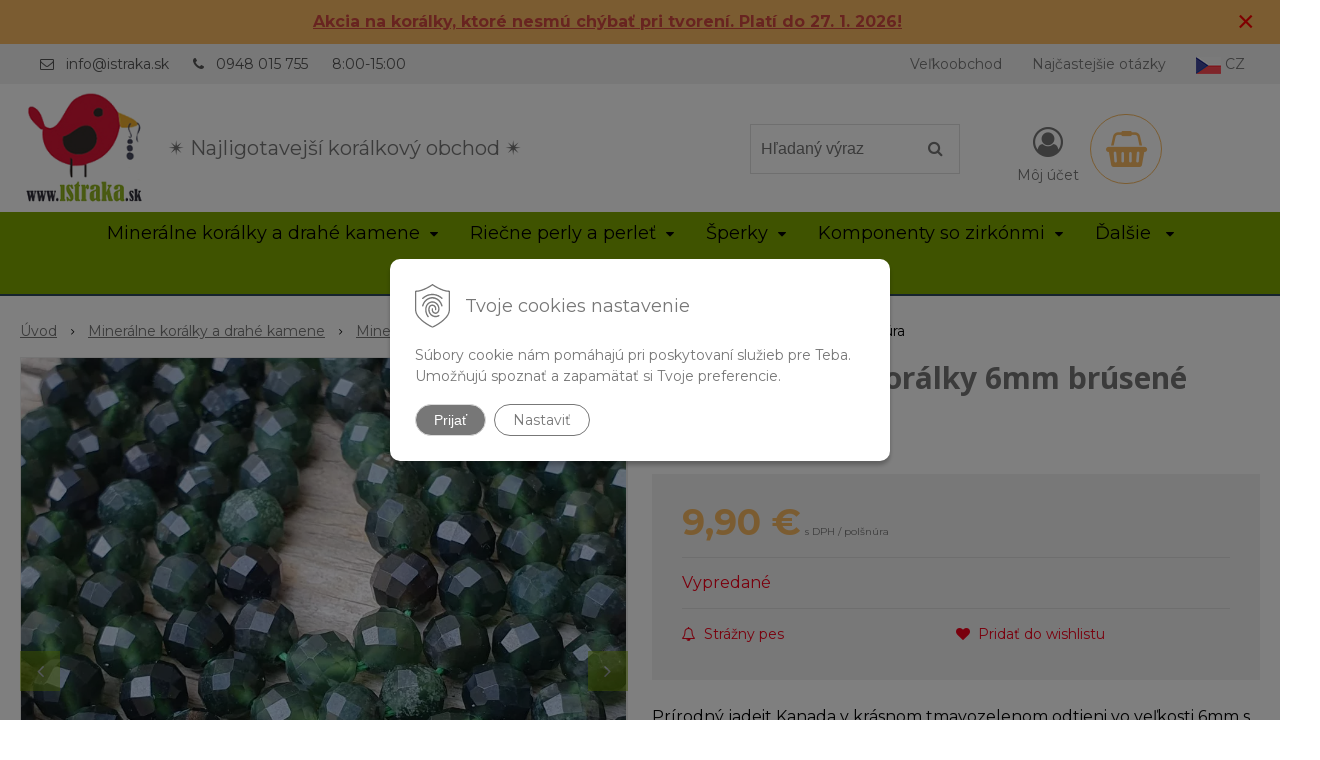

--- FILE ---
content_type: text/html; charset=windows-1250
request_url: https://www.istraka.sk/eshop/jadeit-kanada-koralky-6mm-brusene-polsnura/p-1888138.xhtml
body_size: 18518
content:
<!DOCTYPE html>
<html lang="sk" class=" hide-vat-price ViewIcons filter-position-top prlist-grpad prlist-type-2 prdetail-type-3 prlist-hide-desc infotopbar-active"  data-ppr="4">
<head>
		<meta http-equiv="X-UA-Compatible" content="IE=edge,chrome=1" />
		<meta name="viewport" content="width=device-width, initial-scale=1.0, minimum-scale=1.0, user-scalable=1" />
		
		<meta charset="windows-1250" />
		<title>Jadeit Kanada korálky 6mm brúsené polšnúra | istraka.sk - najligotavejšie korálky a polodrahokamy široko ďaleko</title>
		<meta name="description" content="Jadeit Kanada korálky 6mm brúsené polšnúra | P | Materiál: jadeit | Farba: zelená | Typ kameňa: prírodný | Povrch: lesklý | Výbrus: brúsené" />
		<meta name="keywords" content="korálky, minerály, náramky, polodrahokamy, drahé kamene, riečne perly, perly, bižutérne komponenty, drevené korálky, korálky so zirkónmi, veľkoobchod korálky," />
		<meta name="robots" content="index,follow" />
		<meta name="googlebot" content="index,follow" />
		<meta name="author" content="NextCom.sk | Lepší biznis online" />
		<meta name="generator" content="Unisite 8.20.0 #281025" />
		<meta property="og:type" content="og:product" />
		<meta property="og:title" content="Jadeit Kanada korálky 6mm brúsené polšnúra" />
		<meta property="og:url" content="https://www.istraka.sk/eshop/jadeit-kanada-koralky-6mm-brusene-polsnura/p-1888138.xhtml" />
		<meta property="og:locale" content="sk_SK" />
		<meta property="og:site_name" content="istraka.sk - najligotavejšie korálky a polodrahokamy široko ďaleko" />
		<meta name="twitter:domain" content="www.istraka.sk" />
		<meta property="og:image" content="https://www.istraka.sk/obchod_homedir/data/3012/obrazky/koralky-jadeit-kanada-6mm-brusene-zelene-3823-1.jpg" />
		<meta property="og:description" content="Prírodný jadeit Kanada v krásnom tmavozelenom odtieni vo veľkosti 6mm s pekným výbrusom bude skvelý kúsok do náramkov na letné opálené ruky :)" />
		<meta property="product:price:amount" content="9.9" />
		<meta property="product:price:currency" content="EUR" />
		<meta itemprop="name" content="Jadeit Kanada korálky 6mm brúsené polšnúra" />
		<meta itemprop="description" content="Prírodný jadeit Kanada v krásnom tmavozelenom odtieni vo veľkosti 6mm s pekným výbrusom bude skvelý kúsok do náramkov na letné opálené ruky :)" />
		<meta itemprop="image" content="https://www.istraka.sk/obchod_homedir/data/3012/obrazky/koralky-jadeit-kanada-6mm-brusene-zelene-3823-1.jpg" />
		<meta name="twitter:card" content="product" />
		<meta name="twitter:title" content="Jadeit Kanada korálky 6mm brúsené polšnúra" />
		<meta name="twitter:image" content="https://www.istraka.sk/obchod_homedir/data/3012/obrazky/koralky-jadeit-kanada-6mm-brusene-zelene-3823-1.jpg" />
		<meta name="twitter:label1" content="Ceny" />
		<meta name="twitter:data1" content="9.9" />
		<meta name="twitter:label2" content="Mena" />
		<meta name="twitter:data2" content="" />

		<link href="https://www.istraka.sk/Data/3203/favicon.ico" type="image/x-icon" rel="icon" />
		<link href="https://www.istraka.sk/Data/3203/favicon.ico" type="image/x-icon" rel="shortcut icon" />
		<link rel="stylesheet" type="text/css" href="//fonts.googleapis.com/css2?family=Montserrat:ital,wght@0,400;0,700;0,900;1,400;1,700;1,900&family=Open+Sans:ital,wght@0,400;0,600;0,700;1,400;1,600;1,700&display=swap" />
		<link rel="stylesheet" type="text/css" href="/Data/3203/Cache/Css/site_a7d6d8f3.css" />
		<link rel="stylesheet" type="text/css" href="/SiteJay2.0/JScript/Fancybox3/jquery.fancybox.min.css" />
		<link rel="stylesheet" type="text/css" href="/Data/3203/Cache/Css/slick_6f0fb2cb.css" />
		<link rel="stylesheet" type="text/css" href="/Data/3203/Cache/Css/infopanel_81428148.css" />
		<script src="/SiteJay2.0/jquery-3.7.1.min.js"></script>
		<script src="/SiteJay2.0/JScript/Fancybox3/jquery.fancybox.min.js"></script>
		<script src="/SiteJay2.0/JScript/jquery.mousewheel-3.0.6.pack.js"></script>
		<script src="/Data/3203/Cache/Script/common_5fecc569.js"></script>
		<script src="/Data/3203/Cache/Script/CookieConsent_6224c920.js"></script>
		<script src="/Data/3203/Cache/Script/skin_302a3b0.js"></script>
		<script src="/Data/3203/Cache/Script/custom_506a3825.js"></script>
		<script src="/Data/3203/Cache/Script/categories_menu_script_3eefc370.js"></script>
		<script src="/SiteJay2.0/jquery.newsletterpopup.js"></script>
		<script src="/Data/3203/Cache/Script/shop_content_scripts_977977c1.js"></script>
		<script src="/Data/3203/Cache/Script/infopanel_5527cea6.js"></script>
		<script src="https://www.istraka.sk/SiteJay2.0/jquery_tipsy.js"></script>
		<script type="text/javascript">
$(document).ready(function() {
                    $('.top-infobar-close').on('click', function() {
                        var expiry = new Date();
                        expiry.setTime(expiry.getTime() + 0 );
                        var expiresDate = expiry.toUTCString();
                        setCookie('cs-infobar', 1, '0');
                        $('#top-infobar').slideUp();
                    });
                });
		</script>

		<link rel="stylesheet" type="text/css" href="/Data/default/UserFiles/font-awesome/css/font-awesome.min.css" />
		<link rel="stylesheet" type="text/css" href="/Data/default/UserFiles/2025/slick/slick.min.css" />
		<link rel="stylesheet" type="text/css" href="/Data/default/UserFiles/2025/slick/accessible-slick-theme.min.css" />
		<link rel="stylesheet" type="text/css" href="/Data/default/UserFiles/js/lightslider/lightslider.min.css" />
		<link rel="stylesheet" type="text/css" href="/Data/default/UserFiles/2023/js/nice-select/nice-select.css" />
	<meta name="google-site-verification" content="eYYfT8KRcNr0n-_R4rSNkROtslTIBtsQQ99SLaD1DDg" /><script async src="https://www.googletagmanager.com/gtag/js?id=UA-84133621-1"></script>
<script>
  window.dataLayer = window.dataLayer || [];
  function gtag(){dataLayer.push(arguments);}
  gtag("js", new Date());
  
    gtag("consent", "default", {
    "ad_storage": "denied",
    "ad_user_data": "denied",
    "ad_personalization": "denied",
    "analytics_storage": "denied"
  }); 
  
  gtag("config", "UA-173413586-1");
</script><script>
  window.dataLayer = window.dataLayer || [];
  function gtag(){dataLayer.push(arguments);}

  gtag("consent", "default", {
  });  
</script>

<!-- Google Tag Manager -->
<script>(function(w,d,s,l,i){w[l]=w[l]||[];w[l].push({'gtm.start':
new Date().getTime(),event:'gtm.js'});var f=d.getElementsByTagName(s)[0],
j=d.createElement(s),dl=l!='dataLayer'?'&l='+l:'';j.async=true;j.src=
'https://www.googletagmanager.com/gtm.js?id='+i+dl;f.parentNode.insertBefore(j,f);
})(window,document,'script','dataLayer','GTM-MN4VPVN');</script>
<!-- End Google Tag Manager --><!-- Ecomail starts -->
<script type="text/javascript">
;(function(p,l,o,w,i,n,g){if(!p[i]){p.GlobalSnowplowNamespace=p.GlobalSnowplowNamespace||[];
p.GlobalSnowplowNamespace.push(i);p[i]=function(){(p[i].q=p[i].q||[]).push(arguments)
};p[i].q=p[i].q||[];n=l.createElement(o);g=l.getElementsByTagName(o)[0];n.async=1;
n.src=w;g.parentNode.insertBefore(n,g)}}(window,document,"script","//d70shl7vidtft.cloudfront.net/ecmtr-2.4.2.js","ecotrack"));
window.ecotrack('newTracker', 'cf', 'd2dpiwfhf3tz0r.cloudfront.net', { /* Initialise a tracker */
appId: 'contassro'
});
window.ecotrack('setUserIdFromLocation', 'ecmid');
window.ecotrack('trackPageView');
</script>
<!-- Ecomail stops --></head>

	<body id="page14109" class="matrix-skin home-page "><!-- Google Tag Manager -->
<!-- Google Tag Manager (noscript) -->
<noscript><iframe src="https://www.googletagmanager.com/ns.html?id=GTM-MN4VPVN" height="0" width="0" style="display:none;visibility:hidden"></iframe></noscript>
<!-- End Google Tag Manager (noscript) --><div id="top-infobar" class="ti-pos-top" role="region" aria-label="Upozornenie"><div class="top-infobar-content"><p style="text-align: center;"><a href="https://www.istraka.sk/eshop/action/addprd/state-205/1.xhtml"><strong><span style="color: rgb(209, 72, 65);"><u>Akcia na korálky, ktoré nesmú chýbať pri tvorení. Platí do 27. 1. 2026!</u></span></strong></a></p> </div><button type="button" class="top-infobar-close" aria-label="Zavrieť upozornenie">&times;</button></div>
		<div class="site-overlay"><span class="over-closer"></span></div>
		
        <a href="#kategorie-obchodu" class="main-skip-link">Preskočiť na kategórie</a>
        <a href="#container-outer" class="main-skip-link">Preskočiť na hlavný obsah</a>
		<div id="container-main">	
			<div class="header-separator"></div>
			<header class="header">
				<div class="head clearfix">		  
				  
<div id="sjm-s-hlavicka"><div class="logo-wrapper">
    <p id="logo"><a href="/"><img src="/Data/3203/UserFiles/istraka-sk-logo.png" alt="istraka.sk - najligotavejšie korálky a polodrahokamy široko ďaleko" srcset="" width="160" height="160"></a></p>
    <p class="slogan"><span>&#10036 Najligotavejší korálkový obchod &#10036 </span></p>
</div>


    
        <ul class="info-row">
            
            
            <li class="info-row-mail" translate="no"><i class="fa fa-envelope-o"></i> <a href="mailto:info@istraka.sk">info@istraka.sk</a></li>
            <li class="info-row-phone" translate="no"><i class="fa fa-phone"></i> <a href="tel:0948015755">0948 015 755</a></li>
            <li class="info-row-text-after">8:00-15:00</li>
        </ul>
    

</div>

				  <div class="mbmenu clearfix" id="menu-main">
					<div class="content"><nav>
<div id="sjm-s-menu-vodorovne"><ul id="m-smenuvodorovne" class="sjMenu"><li class="no-selected"><a href="https://www.istraka.sk/velkoobchod.xhtml">Veľkoobchod</a><ul><li class="no-selected"><a href="https://www.istraka.sk/registracia.xhtml">Registrácia</a></li></ul></li><li class="no-selected"><a href="https://www.istraka.sk/najcastejsie-otazky.xhtml">Najčastejšie otázky</a></li><li><a href="https://www.istraka.cz/"><img src="/Data/3203/UserFiles/czech-republic25x17.png" alt="Czech republic" title="Czech republic"> CZ</a></li></ul></div>
</nav></div>
				  </div>
				  <div class="icons">
                      <div id="ico-search" role="button" tabindex="0"><span><i class="fa fa-search"></i></span></div>
                      <div id="main-search">
<div id="sjm-s-vyhladavanie">
	
                <script type="text/javascript">
                    /* <![CDATA[ */

                    displayBoxIndex = -1;
                    var SearchNavigate = function(diff) {
                        displayBoxIndex += diff;
                        var oBoxCollection = $(".suggestSearchContent:not(.suggestSearchHeader):not(.suggestSearchFooter) p");
                        if(!oBoxCollection.length){
                            return;
                        }
                        if (displayBoxIndex >= oBoxCollection.length)
                            displayBoxIndex = 0;
                        if (displayBoxIndex < 0)
                            displayBoxIndex = oBoxCollection.length - 1;
                        var cssClass = "search-selected-item";
                        oBoxCollection.removeClass(cssClass).eq(displayBoxIndex).addClass(cssClass);
                        oBoxCollection.eq(displayBoxIndex)[0].scrollIntoView({ 
                            block: 'nearest',
                            inline: 'nearest',
                            behavior: 'smooth'
                        });
                    }

                        var timeoutsearch;
                        function getXmlHttpRequestObject() {
                            if (window.XMLHttpRequest) {
                                return new XMLHttpRequest();
                            } else if(window.ActiveXObject) {
                                return new ActiveXObject("Microsoft.XMLHTTP");
                            } else {
                            }
                        }

                        var searchReq = getXmlHttpRequestObject();

                        function searchSuggest() {
                            if (searchReq.readyState == 4 || searchReq.readyState == 0) {
                                var str = escape(encodeURI(document.getElementById('searchstringid').value));
                                //$('#search_suggest').html('<div class="suggest_wrapper loading"><img src="/Images/loading.gif" alt="loading" /></div>');
                                var stockOnly = '0';
                                if (document.getElementById('searchStockOnlyId') != null && document.getElementById('searchStockOnlyId').checked == true)
                                    stockOnly = '1';

                                searchReq.open("GET", 'https://www.istraka.sk/suggestsearch/chckprm/suggest/search/' + str + '/stock/' + stockOnly + '.xhtml', true);
                                searchReq.onreadystatechange = handleSearchSuggest;
                                searchReq.send(null);
                            }
                            clearTimeout(timeoutsearch);
                        }

                        function handleSearchSuggest() {
                            if (searchReq.readyState == 4) {
                                var ss = document.getElementById('search_suggest')
                                ss.innerHTML = '';
                                ss.innerHTML = searchReq.responseText;

                                if(ss.innerHTML.length)
                                    ss.innerHTML = '<div class="suggest_wrapper">' + ss.innerHTML + '</div>';
                            }
                        }

                        $(document).ready(function(){

                            $('body').on('click', function () {
                                $('#search_suggest').html('');
                            });

                            $('form.search').on('click', function(e){
                                e.stopPropagation();
                            });

                            $('#searchstringid').attr('autocomplete','off').on('keyup click', function(e) {

                                if (e.keyCode == 40)
                                {
                                    e.preventDefault()
                                    SearchNavigate(1);
                                }
                                else if(e.keyCode==38)
                                {
                                    e.preventDefault()
                                    SearchNavigate(-1);
                                } else if(e.keyCode==13){

                                    if($("p.search-selected-item").length){
                                        e.preventDefault();
                                        location.href=$("p.search-selected-item a").attr("href");
                                    }

                                } else {
                                    if(timeoutsearch) {
                                        clearTimeout(timeoutsearch);
                                        timeoutsearch = null;
                                    }
                                    if($.trim($("#searchstringid").val()) !== ""){
                                        timeoutsearch = setTimeout(searchSuggest, 200);
                                    }
                                    else {
                                        var ss = document.getElementById('search_suggest')
                                        ss.innerHTML = '';                                    
                                    }
                                }
                            });
                        });
                    /* ]]> */
                </script>

<form action="https://www.istraka.sk/index.php?page=14109" method="get" class="search">
  <span class="input"><input type="text" name="searchstring" value="" class="SearchInput" id="searchstringid" placeholder="Hľadaný výraz" /><input type="hidden" name="searchtype" value="all" /></span>
  <div id="search_suggest"></div>  
  <span class="submit"><input type="hidden" name="action" value="search" /><input type="hidden" name="cid" value="0" /><input type="hidden" name="page" value="14109" /><input type="submit" name="searchsubmit" value="Hľadaj" class="SearchSubmit" /></span>  
</form></div>
</div>
                      <div id="main-login">
<div id="sjm-s-login-top"><div class="Shop-login ">
    <div class="account-icon">
        <a href="https://www.istraka.sk/eshop/action/enterlogin.xhtml" aria-label="Prihlásiť">
        
            <i class="fa fa-user-circle-o" aria-hidden="true"></i>
            <span aria-hidden="true">Môj účet</span>
            
        </a>
    </div>
    
        <ul data-text="Môj účet">
            <li class="user"><a href="https://www.istraka.sk/eshop/action/enterlogin.xhtml" rel="nofollow">Prihlásiť</a></li>
            
                <li class="reg"><a href="https://www.istraka.sk/eshop/action/registration.xhtml" rel="nofollow">Registrácia</a></li>
            
            
        </ul>
    
    
</div>
</div>
</div>
                      <div id="main-cart">
<div id="sjm-s-kosik"><div id="kosik">
     <a href="https://www.istraka.sk/eshop/action/cart.xhtml" class="caq-0" title="Košík">
     <span class="kosik-ico"><i class="fa fa-shopping-basket"></i></span>
     
     </a>
</div>
</div>
</div>
                      <div id="ico-menu" role="button" tabindex="0"><span translate="no"><i class="fa fa-bars"></i></span></div>
                  </div>
			  </div>
			  <div class="mbmenu clearfix" id="kategorie-obchodu" tabindex="-1">
				<div class="content"><nav>
<div id="sjm-s-kategorie-obchodu">
	<div class="base-categories"><ul id="categories-14109" class="Cat WithIcons"><li id="Item-3"><a href="https://www.istraka.sk/eshop/mineralne-koralky-a-drahe-kamene/c-3.xhtml"><span class="icon"><img src="/obchod_homedir/data/3012/ikony/kategoria-drahe-kamene-a-polodrahokamy.jpg" alt="Minerálne korálky a drahé kamene" title="Minerálne korálky a drahé kamene"  loading="lazy" /> </span><span>Minerálne korálky a drahé kamene</span></a><ul id="ul_id_8"><li id="Item-8"><a href="https://www.istraka.sk/eshop/mineraly-podla-nazvu/c-8.xhtml"><span class="icon"><img src="/obchod_homedir/data/3012/ikony/mix_kamenov.jpg" alt="Minerály podľa názvu" title="Minerály podľa názvu"  loading="lazy" /> </span><span>Minerály podľa názvu</span></a></li><li id="Item-6" class="selected"><a href="https://www.istraka.sk/eshop/mineralne-koralky-podla-tvaru/c-6.xhtml"><span class="icon"><img src="/obchod_homedir/data/3012/ikony/stranka_medzikus_malachit (2).png" alt="Minerálne korálky podľa tvaru" title="Minerálne korálky podľa tvaru"  loading="lazy" /> </span><span>Minerálne korálky podľa tvaru</span></a><ul id="ul_id_9"><li id="Item-9"><a href="https://www.istraka.sk/eshop/koralky-z-drahych-kamenov/c-9.xhtml"><span class="icon"><img src="/obchod_homedir/data/3012/ikony/kategoria_lapis_lazuli.jpg" alt="Korálky z drahých kameňov" title="Korálky z drahých kameňov"  loading="lazy" /> </span><span>Korálky z drahých kameňov</span></a></li><li id="Item-10"><a href="https://www.istraka.sk/eshop/zlomky-a-nugety-z-drahych-kamenov/c-10.xhtml"><span class="icon"><img src="/obchod_homedir/data/3012/ikony/nugety_polodrahokamy.jpg" alt="Zlomky a nugety z drahých kameňov" title="Zlomky a nugety z drahých kameňov"  loading="lazy" /> </span><span>Zlomky a nugety z drahých kameňov</span></a></li><li id="Item-11"><a href="https://www.istraka.sk/eshop/privesky-z-drahych-kamenov/c-11.xhtml"><span class="icon"><img src="/obchod_homedir/data/3012/ikony/privesky_z_drahych_kamenov.jpg" alt="Prívesky z drahých kameňov" title="Prívesky z drahých kameňov"  loading="lazy" /> </span><span>Prívesky z drahých kameňov</span></a></li><li id="Item-24"><a href="https://www.istraka.sk/eshop/medzikusy-z-drahych-kamenov/c-24.xhtml"><span class="icon"><img src="/obchod_homedir/data/3012/ikony/stranka_medzikus_malachit.png" alt="Medzikusy z drahých kameňov" title="Medzikusy z drahých kameňov"  loading="lazy" /> </span><span>Medzikusy z drahých kameňov</span></a></li></ul></li><li id="Item-187"><a href="https://www.istraka.sk/eshop/krystaly-a-dekoracie/c-187.xhtml"><span class="icon"><img src="/obchod_homedir/data/3012/ikony/4177-dekoracia-amulet-obsidian-strieborny-gula-s-mesacnym-povrchom-leskla-1.jpg" alt="Kryštály a dekorácie" title="Kryštály a dekorácie"  loading="lazy" /> </span><span>Kryštály a dekorácie</span></a></li></ul></li><li id="Item-184"><a href="https://www.istraka.sk/eshop/riecne-perly-a-perlet/c-184.xhtml"><span class="icon"><img src="/obchod_homedir/data/3012/ikony/3675_dobre.jpg" alt="Riečne perly a perleť" title="Riečne perly a perleť"  loading="lazy" /> </span><span>Riečne perly a perleť</span></a><ul id="ul_id_185"><li id="Item-185"><a href="https://www.istraka.sk/eshop/koralky-z-riecnych-peral/c-185.xhtml"><span class="icon"><img src="/obchod_homedir/data/3012/ikony/11035-koralky-perly-riecne-prirodne-7-8mm-gulocky-gulate-eprlicky-leskle-biele-smotanove-1.jpg" alt="Korálky z riečnych perál" title="Korálky z riečnych perál"  loading="lazy" /> </span><span>Korálky z riečnych perál</span></a></li><li id="Item-186"><a href="https://www.istraka.sk/eshop/koralky-z-perlete/c-186.xhtml"><span class="icon"><img src="/obchod_homedir/data/3012/ikony/perlet_biela_prirodna_koralky_heishi.jpg" alt="Korálky z perlete" title="Korálky z perlete"  loading="lazy" /> </span><span>Korálky z perlete</span></a></li></ul></li><li id="Item-162"><a href="https://www.istraka.sk/eshop/sperky/c-162.xhtml"><span class="icon"><img src="/obchod_homedir/data/3012/ikony/naramok-turmalin-mix-farieb-8mm.jpg" alt="Šperky" title="Šperky"  loading="lazy" /> </span><span>Šperky</span></a><ul id="ul_id_163"><li id="Item-163"><a href="https://www.istraka.sk/eshop/sperky-z-mineralov/c-163.xhtml"><span class="icon"><img src="/obchod_homedir/data/3012/ikony/Kategoria_naramky.jpg" alt="Šperky z minerálov" title="Šperky z minerálov"  loading="lazy" /> </span><span>Šperky z minerálov</span></a></li><li id="Item-167"><a href="https://www.istraka.sk/eshop/sperky-z-riecnych-peral/c-167.xhtml"><span class="icon"><img src="/obchod_homedir/data/3012/ikony/Sperky z riecnych peral a perlete.jpg" alt="Šperky z riečnych perál" title="Šperky z riečnych perál"  loading="lazy" /> </span><span>Šperky z riečnych perál</span></a></li><li id="Item-171"><a href="https://www.istraka.sk/eshop/ocelove-sperky/c-171.xhtml"><span class="icon"><img src="/obchod_homedir/data/3012/ikony/kategoria_ocelove_speky.jpg" alt="Ocelové šperky" title="Ocelové šperky"  loading="lazy" /> </span><span>Ocelové šperky</span></a></li></ul></li><li id="Item-18"><a href="https://www.istraka.sk/eshop/komponenty-so-zirkonmi/c-18.xhtml"><span class="icon"><img src="/obchod_homedir/data/3012/ikony/222222.jpg" alt="Komponenty so zirkónmi" title="Komponenty so zirkónmi"  loading="lazy" /> </span><span>Komponenty so zirkónmi</span></a><ul id="ul_id_35"><li id="Item-35"><a href="https://www.istraka.sk/eshop/koralky-so-zirkonmi/c-35.xhtml"><span class="icon"><img src="/obchod_homedir/data/3012/ikony/zirkonove_koralky.png" alt="Korálky so zirkónmi" title="Korálky so zirkónmi"  loading="lazy" /> </span><span>Korálky so zirkónmi</span></a></li><li id="Item-36"><a href="https://www.istraka.sk/eshop/medzikusy-so-zirkonmi/c-36.xhtml"><span class="icon"><img src="/obchod_homedir/data/3012/ikony/medzikusy_so_zirkonmi.jpg" alt="Medzikusy so zirkónmi" title="Medzikusy so zirkónmi"  loading="lazy" /> </span><span>Medzikusy so zirkónmi</span></a></li><li id="Item-37"><a href="https://www.istraka.sk/eshop/privesky-so-zirkonmi/c-37.xhtml"><span class="icon"><img src="/obchod_homedir/data/3012/ikony/privesky_so_zirkonmi.jpg" alt="Prívesky so zirkónmi" title="Prívesky so zirkónmi"  loading="lazy" /> </span><span>Prívesky so zirkónmi</span></a></li><li id="Item-38"><a href="https://www.istraka.sk/eshop/doplnky-k-zirkonom/c-38.xhtml"><span class="icon"><img src="/obchod_homedir/data/3012/ikony/zirkonove_doplnky.png" alt="Doplnky k zirkónom" title="Doplnky k zirkónom"  loading="lazy" /> </span><span>Doplnky k zirkónom</span></a></li></ul></li><li id="Item-19"><a href="https://www.istraka.sk/eshop/nerezove-komponenty/c-19.xhtml"><span class="icon"><img src="/obchod_homedir/data/3012/ikony/karegoria-nerezove-koralky.jpg" alt="Nerezové komponenty" title="Nerezové komponenty"  loading="lazy" /> </span><span>Nerezové komponenty</span></a><ul id="ul_id_39"><li id="Item-39"><a href="https://www.istraka.sk/eshop/koralky-z-nerezovej-ocele/c-39.xhtml"><span class="icon"><img src="/obchod_homedir/data/3012/ikony/kategorie_nerezove_koralky.png" alt="Korálky z nerezovej ocele" title="Korálky z nerezovej ocele"  loading="lazy" /> </span><span>Korálky z nerezovej ocele</span></a></li><li id="Item-40"><a href="https://www.istraka.sk/eshop/privesky-z-nerezovej-ocele/c-40.xhtml"><span class="icon"><img src="/obchod_homedir/data/3012/ikony/kategorie_nerezove_privesky.png" alt="Prívesky z nerezovej ocele" title="Prívesky z nerezovej ocele"  loading="lazy" /> </span><span>Prívesky z nerezovej ocele</span></a></li><li id="Item-41"><a href="https://www.istraka.sk/eshop/retiazky-z-nerezovej-ocele/c-41.xhtml"><span class="icon"><img src="/obchod_homedir/data/3012/ikony/stranka_retiazky_nerezove.png" alt="Retiazky z nerezovej ocele" title="Retiazky z nerezovej ocele"  loading="lazy" /> </span><span>Retiazky z nerezovej ocele</span></a></li><li id="Item-42"><a href="https://www.istraka.sk/eshop/medzikusy-z-nerezovej-ocele/c-42.xhtml"><span class="icon"><img src="/obchod_homedir/data/3012/ikony/medzikusy_nerezove.jpg" alt="Medzikusy z nerezovej ocele" title="Medzikusy z nerezovej ocele"  loading="lazy" /> </span><span>Medzikusy z nerezovej ocele</span></a></li><li id="Item-43"><a href="https://www.istraka.sk/eshop/nerezove-bizuterne-komponenty/c-43.xhtml"><span class="icon"><img src="/obchod_homedir/data/3012/ikony/stranka_nerezove_komponenty_na_sperky.png" alt="Nerezové bižutérne komponenty" title="Nerezové bižutérne komponenty"  loading="lazy" /> </span><span>Nerezové bižutérne komponenty</span></a></li></ul></li><li id="Item-2"><a href="https://www.istraka.sk/eshop/striebro-ag925/c-2.xhtml"><span class="icon"><img src="/obchod_homedir/data/3012/ikony/kategoria-koralky-zo-striebra-AG925.jpg" alt="Striebro AG925" title="Striebro AG925"  loading="lazy" /> </span><span>Striebro AG925</span></a><ul id="ul_id_57"><li id="Item-57"><a href="https://www.istraka.sk/eshop/koralky-zo-striebra-ag925/c-57.xhtml"><span class="icon"><img src="/obchod_homedir/data/3012/ikony/koralka_ozdobna_ag925_zo_striebra_ufo (1).png" alt="Korálky zo striebra AG925" title="Korálky zo striebra AG925"  loading="lazy" /> </span><span>Korálky zo striebra AG925</span></a></li><li id="Item-58"><a href="https://www.istraka.sk/eshop/privesky-zo-striebra-ag925/c-58.xhtml"><span class="icon"><img src="/obchod_homedir/data/3012/ikony/Ag925_placka_minisrdiecko2 (1).png" alt="Prívesky zo striebra AG925" title="Prívesky zo striebra AG925"  loading="lazy" /> </span><span>Prívesky zo striebra AG925</span></a></li><li id="Item-74"><a href="https://www.istraka.sk/eshop/medzikusy-zo-striebra-ag925/c-74.xhtml"><span class="icon"><img src="/obchod_homedir/data/3012/ikony/5558_Srdiecko_konektor_AG925_strieborny.jpg" alt="Medzikusy zo striebra AG925" title="Medzikusy zo striebra AG925"  loading="lazy" /> </span><span>Medzikusy zo striebra AG925</span></a></li><li id="Item-60"><a href="https://www.istraka.sk/eshop/komponenty-zo-striebra-ag925/c-60.xhtml"><span class="icon"><img src="/obchod_homedir/data/3012/ikony/karabinka_Ag925 (1).png" alt="Komponenty zo striebra AG925" title="Komponenty zo striebra AG925"  loading="lazy" /> </span><span>Komponenty zo striebra AG925</span></a></li></ul></li><li id="Item-20"><a href="https://www.istraka.sk/eshop/ostatne-koralky/c-20.xhtml"><span class="icon"><img src="/obchod_homedir/data/3012/ikony/6398.jpg" alt="Ostatné korálky" title="Ostatné korálky"  loading="lazy" /> </span><span>Ostatné korálky</span></a><ul id="ul_id_45"><li id="Item-45"><a href="https://www.istraka.sk/eshop/strasove-rondelky/c-45.xhtml"><span class="icon"><img src="/obchod_homedir/data/3012/ikony/strasove_koralky.png" alt="Štrasové rondelky" title="Štrasové rondelky"  loading="lazy" /> </span><span>Štrasové rondelky</span></a></li><li id="Item-46"><a href="https://www.istraka.sk/eshop/sklenene-koralky/c-46.xhtml"><span class="icon"><img src="/obchod_homedir/data/3012/ikony/stranka_sklenene_koralky (1).png" alt="Sklenené korálky" title="Sklenené korálky"  loading="lazy" /> </span><span>Sklenené korálky</span></a></li><li id="Item-139"><a href="https://www.istraka.sk/eshop/kovove-koralky/c-139.xhtml"><span class="icon"><img src="/obchod_homedir/data/3012/ikony/stranka_kovove_koralky (1).png" alt="Kovové korálky" title="Kovové korálky"  loading="lazy" /> </span><span>Kovové korálky</span></a></li><li id="Item-140"><a href="https://www.istraka.sk/eshop/drevene-koralky/c-140.xhtml"><span class="icon"><img src="/obchod_homedir/data/3012/ikony/stranka_drevene_koralky.png" alt="Drevené korálky" title="Drevené korálky"  loading="lazy" /> </span><span>Drevené korálky</span></a></li><li id="Item-47"><a href="https://www.istraka.sk/eshop/ostatne-koralky/c-47.xhtml"><span class="icon"><img src="/obchod_homedir/data/3012/ikony/koralky_z_ostatnych_materialov.jpg" alt="Ostatné korálky" title="Ostatné korálky"  loading="lazy" /> </span><span>Ostatné korálky</span></a></li></ul></li><li id="Item-21"><a href="https://www.istraka.sk/eshop/material-na-vyrobu-sperkov/c-21.xhtml"><span class="icon"><img src="/obchod_homedir/data/3012/ikony/kategoria_bizuterne_doplnky.jpg" alt="Materiál na výrobu šperkov" title="Materiál na výrobu šperkov"  loading="lazy" /> </span><span>Materiál na výrobu šperkov</span></a><ul id="ul_id_52"><li id="Item-52"><a href="https://www.istraka.sk/eshop/navlekove-materialy/c-52.xhtml"><span class="icon"><img src="/obchod_homedir/data/3012/ikony/1360_nylonova_snurka.jpg" alt="Návlekové materiály" title="Návlekové materiály"  loading="lazy" /> </span><span>Návlekové materiály</span></a></li><li id="Item-53"><a href="https://www.istraka.sk/eshop/naradie-na-sperky/c-53.xhtml"><span class="icon"><img src="/obchod_homedir/data/3012/ikony/bizuterne_naradie_kliestiky.jpg" alt="Náradie na šperky" title="Náradie na šperky"  loading="lazy" /> </span><span>Náradie na šperky</span></a></li><li id="Item-55"><a href="https://www.istraka.sk/eshop/privesky/c-55.xhtml"><span class="icon"><img src="/obchod_homedir/data/3012/ikony/anjelik_privesok.jpg" alt="Prívesky" title="Prívesky"  loading="lazy" /> </span><span>Prívesky</span></a></li><li id="Item-56"><a href="https://www.istraka.sk/eshop/komponenty/c-56.xhtml"><span class="icon"><img src="/obchod_homedir/data/3012/ikony/bizuterne_komponenty.jpg" alt="Komponenty" title="Komponenty"  loading="lazy" /> </span><span>Komponenty</span></a></li><li id="Item-54"><a href="https://www.istraka.sk/eshop/strapce/c-54.xhtml"><span class="icon"><img src="/obchod_homedir/data/3012/ikony/bizuterne_strapce.png" alt="Strapce" title="Strapce"  loading="lazy" /> </span><span>Strapce</span></a></li></ul></li></ul></div>



	<div class="action-categories">
		<ul class="Cat action-categories">





		
	<li><a href="https://www.istraka.sk/eshop/action/addprd/newval/1.xhtml" title="Novinky">Novinky</a></li>	



	
	<li><a href="https://www.istraka.sk/eshop/action/addprd/state-205/1.xhtml" title="Akcia" style="color: #ff0000">Akcia</a></li>





		</ul>
	</div>


</div>
</nav></div>
			  </div>
			</header>
			
			<div id="container-outer" tabindex="-1">
				<div class="top-image">
<div id="sjm-d-16353"> </div>
</div>
				<div id="container">
					<main id="content" class="clearfix">
						<div class="basic001">


<div class="content">
<div id="sjm-d-16352">        <div class="ShopContent">
<!-- SJ_Modules_Shop_Content ***start*** -->
            <div class="ShopProductParentCategories">
                <ul itemprop="breadcrumb" itemscope itemtype="http://schema.org/BreadcrumbList">
                    
                    <li itemprop="itemListElement" itemscope itemtype="http://schema.org/ListItem">
                        <a href="/" itemprop="item"><span itemprop="name">Úvod</span></a>
                        <meta itemprop="position" content="1" />
                    </li>
                    <li><span class="separator">&gt;&gt;</span></li>
                    <li itemprop="itemListElement" itemscope itemtype="http://schema.org/ListItem">
                        <a href="https://www.istraka.sk/eshop/mineralne-koralky-a-drahe-kamene/c-3.xhtml" itemprop="item"><span itemprop="name">Minerálne korálky a drahé kamene</span></a>
                        <meta itemprop="position" content="2" />
                    </li>
                    <li><span class="separator">&gt;&gt;</span></li>
                    <li itemprop="itemListElement" itemscope itemtype="http://schema.org/ListItem">
                        <a href="https://www.istraka.sk/eshop/mineralne-koralky-podla-tvaru/c-6.xhtml" itemprop="item"><span itemprop="name">Minerálne korálky podľa tvaru</span></a>
                        <meta itemprop="position" content="3" />
                    </li>
                    <li><span class="separator">&gt;&gt;</span></li>
                    <li itemprop="itemListElement" itemscope itemtype="http://schema.org/ListItem">
                        <span itemprop="name">Jadeit Kanada korálky 6mm brúsené polšnúra</span>
                        <meta itemprop="position" content="4" />
                    </li>
                </ul>
            </div>






























<div itemscope itemtype="http://schema.org/Product" class="ShopProductView">
    <div class="Product ProductDetail">

        <h1 itemprop="name" >Jadeit Kanada korálky 6mm brúsené polšnúra</h1>
        <meta itemprop="category" content="Minerálne korálky a drahé kamene > Minerálne korálky podľa tvaru" />
        


        <div class="ProductWrapper">

            <div class="ProductLeft">
                <span class="stickers">
                    
                        
                            
                            
                            
                            
                            
                        
                    

                    
                        
                    

                    

                    
                </span>
                
                <ul class="ProductImage" id="MainProductImage">
                    <li>
                        <a href="/obchod_homedir/data/3012/obrazky/koralky-jadeit-kanada-6mm-brusene-zelene-3823-1.jpg" title="Jadeit Kanada korálky 6mm brúsené polšnúra">
                            <picture>
                                <source srcset="/obchod_homedir/data/3012/obrazky/koralky-jadeit-kanada-6mm-brusene-zelene-3823-1.webp" type="image/webp">
                                <img src="/obchod_homedir/data/3012/obrazky/koralky-jadeit-kanada-6mm-brusene-zelene-3823-1.jpg" alt="Jadeit Kanada korálky 6mm brúsené polšnúra" title="Jadeit Kanada korálky 6mm brúsené polšnúra" id="ProductImage1888138" itemprop="image" />
                            </picture>
                        </a>
                    </li>
                    
                    
                            
                                
                                    <li>
	<div class="PhotoImage">
		<a title="koralky-z-prirodneho-mineralu-jadeit-kanada-6mm-brusene-leskle-tmavozelene-gulocky-" href="/obchod_homedir/data/3012/obrazky/koralky-jadeit-kanada-6mm-brusene-zelene-leskle-3823-2.jpg" target="_blank" rel="gallery" data-fancybox="gallery" data-caption="koralky-z-prirodneho-mineralu-jadeit-kanada-6mm-brusene-leskle-tmavozelene-gulocky-">
			
			
				<picture>
					<source srcset="/obchod_homedir/data/3012/obrazky/male_obrazky/koralky-jadeit-kanada-6mm-brusene-zelene-leskle-3823-2.webp" type="image/webp" data-large-image="/obchod_homedir/data/3012/obrazky/koralky-jadeit-kanada-6mm-brusene-zelene-leskle-3823-2.webp">
					<img alt="koralky-z-prirodneho-mineralu-jadeit-kanada-6mm-brusene-leskle-tmavozelene-gulocky-" title="koralky-z-prirodneho-mineralu-jadeit-kanada-6mm-brusene-leskle-tmavozelene-gulocky-" src="/obchod_homedir/data/3012/obrazky/male_obrazky/koralky-jadeit-kanada-6mm-brusene-zelene-leskle-3823-2.jpg" data-large-image="/obchod_homedir/data/3012/obrazky/koralky-jadeit-kanada-6mm-brusene-zelene-leskle-3823-2.jpg" />
				</picture>
			
		</a> 
	</div>
	<div class="PhotoDescription">koralky-z-prirodneho-mineralu-jadeit-kanada-6mm-brusene-leskle-tmavozelene-gulocky-</div>
</li><li>
	<div class="PhotoImage">
		<a title="goralky-z-prirodneho-jadeitu-kanada-zelene-tmavozelene-6mm-fazetovane-leskle-gulicky" href="/obchod_homedir/data/3012/obrazky/koralky-jadeit-kanada-6mm-brusene-tmavozelene-leskle-3823-3.jpg" target="_blank" rel="gallery" data-fancybox="gallery" data-caption="goralky-z-prirodneho-jadeitu-kanada-zelene-tmavozelene-6mm-fazetovane-leskle-gulicky">
			
			
				<picture>
					<source srcset="/obchod_homedir/data/3012/obrazky/male_obrazky/koralky-jadeit-kanada-6mm-brusene-tmavozelene-leskle-3823-3.webp" type="image/webp" data-large-image="/obchod_homedir/data/3012/obrazky/koralky-jadeit-kanada-6mm-brusene-tmavozelene-leskle-3823-3.webp">
					<img alt="goralky-z-prirodneho-jadeitu-kanada-zelene-tmavozelene-6mm-fazetovane-leskle-gulicky" title="goralky-z-prirodneho-jadeitu-kanada-zelene-tmavozelene-6mm-fazetovane-leskle-gulicky" src="/obchod_homedir/data/3012/obrazky/male_obrazky/koralky-jadeit-kanada-6mm-brusene-tmavozelene-leskle-3823-3.jpg" data-large-image="/obchod_homedir/data/3012/obrazky/koralky-jadeit-kanada-6mm-brusene-tmavozelene-leskle-3823-3.jpg" />
				</picture>
			
		</a> 
	</div>
	<div class="PhotoDescription">goralky-z-prirodneho-jadeitu-kanada-zelene-tmavozelene-6mm-fazetovane-leskle-gulicky</div>
</li>
                                
                            
                    
                </ul>
                
                
                    <div class="mhs">
                        
                    </div>
                
            </div>

            <div class="ProductDescription">

            <h2 class="hide" >Jadeit Kanada korálky 6mm brúsené polšnúra</h2>

            <form action="https://www.istraka.sk/eshop/jadeit-kanada-koralky-6mm-brusene-polsnura/p-1888138/order/1888138.xhtml" data-mincountval="0" data-mincountmultiplyval="false" id="1888138" method="post" onsubmit="if (!AllowOrderProductBuy (0, document.getElementById('Quantity'), 1888138)) return false; if(!CheckMinCount(document.getElementById('Quantity'), 0, false))return false;">

            <div class="right-col" itemprop="offers" itemscope itemtype="http://schema.org/Offer">
                <meta itemprop="url" content="https://www.istraka.sk/eshop/jadeit-kanada-koralky-6mm-brusene-polsnura/p-1888138.xhtml" />
                

                

                
                    

                        <div class="price">

                            <div class="price-row-1">
                                
                                    <span class="price-with-vat">
                                        <meta itemprop="category" content="Minerálne korálky a drahé kamene > Minerálne korálky podľa tvaru" />
                                        

                                        <strong id="PriceWithVAT1888138" class="main-price"><span itemprop="price" content="9.9">9,90</span> <span itemprop="priceCurrency" content="EUR">€</span></strong> <span class="small dph">s DPH / polšnúra</span>
                                    </span>
                                
                                
                                
                                    
                                        <span class="price-without-vat">
                                            <strong id="PriceWithoutVAT1888138" class="main-price">8,05 €</strong> <span class="small dph">bez DPH / polšnúra</span>
                                        </span>
                                    
                                
                                

                                
                                
                            </div>
                            
                            

                        </div>

                   


                   

                      

                        

                        

                        

                        
                            
                                
                                    
                                        <div class="delivery-info">
                                            
                                            
                                                <span id="StockCountText1888138" itemprop="availability" href="http://schema.org/OutOfStock" content="OutOfStock">                        <span style="color: #f4001a">Vypredané</span></span>
                                            
                                        </div>
                                    
                                
                                
                            
                        

                        

                        
                            

                        

                        
                            
                                
                                <div class="advance-box">
                                    <div class="calcs">
                                        
                                        
                                    </div>

                                    <ul class="clearfix">
                                        
                                            
                                                
                                                    <li><a href="#SetWatchDogBox" class="SetWatchDogLink fancybox" title="Sledovať cenu a dostupnosť"><i class="fa fa-bell-o"></i> <span>Strážny pes</span></a></li>
                                                
                                            
                                        
                                        
                                        
                                            
                                                
                                                    <li class="wishlist-link"><a class="wishlist-link fancybox" href="#wishlist"><i class="fa fa-heart"></i> <span>Pridať do wishlistu</span></a></li>
                                                
                                            
                                        
                                        
                                        
                                    </ul>
                                </div>
                            
                        
                   
                </div>

                <div class="left-col">

                    
                        <div class="small-description" itemprop="disambiguatingDescription">Prírodný jadeit Kanada v krásnom tmavozelenom odtieni vo veľkosti 6mm s pekným výbrusom bude skvelý kúsok do náramkov na letné opálené ruky :) </div>
                    

                    <dl id="productParameters">
                        

                        <dt class="detail-order-number">Obj. čislo:</dt><dd id="OrderNumber1888138" class="detail-order-number" itemprop="sku">3823</dd>
                        

                        
                        
                            <dt class="pp108">Materiál</dt>
<dd class="pp108">jadeit</dd><dt class="pp105">Typ kameňa</dt>
<dd class="pp105">prírodný</dd><dt class="pp104">Balenie</dt>
<dd class="pp104">polšnúra = cca 19cm</dd><dt class="pp110">Priemer dierky</dt>
<dd class="pp110">0,8 mm</dd><dt class="pp107">Presný rozmer</dt>
<dd class="pp107">6,4 mm</dd><dt class="pp100">Farba</dt>
<dd class="pp100">zelená</dd><dt class="pp106">Úprava</dt>
<dd class="pp106">nedofarbovaný</dd><dt class="pp101">Povrch</dt>
<dd class="pp101">lesklý</dd><dt class="pp103">Výbrus</dt>
<dd class="pp103">brúsené</dd>
                           
                   </dl>

                   
                       <div class="social-share">
                           <a href="javascript: void(0)" onclick="window.open('https://www.facebook.com/sharer.php?u=https%3A%2F%2Fwww.istraka.sk%2Feshop%2Fjadeit-kanada-koralky-6mm-brusene-polsnura%2Fp-1888138.xhtml','sharer','toolbar=0,status=0,width=580,height=325');"><i class="fa fa-facebook"></i></a>
                       </div>
                   

                </div>

                </form>
            </div>
            <div class="clear"></div>
        </div>
    </div>

        <div class="tabs-container-custom">

            <ul class="tabs">
              
              <li><a href="#popis">Popis</a></li>
              
              
              
              
              
              
              

              
                
              

              
              
              <li><a href="#suvisiace-produkty">Súvisiace produkty</a></li>
              
            </ul>

            <div class="panel-container">

              

              
                  <div class="pane" id="popis">
                    <h2>Popis produktu</h2>
                    <div class="in-pane">
                        
                        <div class="long-description" itemprop="description">
                            <p>Foto je ilustračn&eacute;. Každ&aacute; &scaron;n&uacute;ra je origin&aacute;l. Dodan&yacute; kus sa m&ocirc;že mierne l&iacute;&scaron;iť odtieňom farby a veľkosťou kor&aacute;lok.</p> <p><br></p>
                        </div>
                    </div>
                  </div>
              

              

              

                    

                
                

                

                

                
                    
                

                

                

                
                    <div class="pane" id="suvisiace-produkty">
                        <h2>Súvisiace produkty</h2>
                        <div class="in-pane">
<div class="EquivalentProducts">

<div class="Product ProductNorm">
	<form action="Unset template variable 'ProductOrderFormAction'" id="id839491" method="post" data-mincountval="0" data-mincountmultiplyval="false">

        <div class="in-wrapper">
            
            <h3><a href="https://www.istraka.sk/eshop/silon-elasticky-04mm-ciry-spulka-15m/p-839491.xhtml" title="Silon elastický 0,4mm číry špulka 15m">Silon elastický 0,4mm číry špulka 15m</a></h3>
        </div>

		<div class="ImageWrapper">
        	<div class="ProductImage">
            	<a href="https://www.istraka.sk/eshop/silon-elasticky-04mm-ciry-spulka-15m/p-839491.xhtml"><img src="/obchod_homedir/data/3012/obrazky/male_obrazky/8190.jpg" alt="Silon elastický 0,4mm číry špulka 15m" title="Silon elastický 0,4mm číry špulka 15m" id="ProductImage839491" />
                	<span class="stickers">
                        
                        
                        
                        
                        
                    </span>
            	</a>
            </div>
        </div>
        <div class="ProductContent">
        	<div class="ContentIn">
            	<div class="ProductDescription">
	                <div class="small-description"><P>Tenký elastický silon, ktorý sa hodí na tie najmenšie kamienky, pretože sa len tento vojde do maličkých dierok na korálkach. Odporúčame ho napr. na navliekanie riečnych perličiek alebo 2mm až 3mm kamienkov. Gumička je tenučká, buďte veľmi opatrné pri nosení svojich náramkov a nenamáhajte ich príliš veľa ;)</P></div>
                </div>
        	</div>
            <div class="ShopIcons">
            	
                	<div class="price" itemprop="offers" itemscope itemtype="http://schema.org/Offer">
                		

                		<div class="price-row-1">
                			
                				<div class="price-with-vat">
                					
                					<strong id="PriceWithVAT839491" class="main-price"><span itemprop="price" content="1.4">1,40</span> <span itemprop="priceCurrency" content="EUR">€</span></strong> <span class="dph"><!--s DPH--> / ks</span>
                				</div>
                			
                			
                				
                					<div class="price-without-vat"><strong id="PriceWithoutVAT839491" class="main-price">1,14 €</strong> <span class="dph">bez DPH / ks</span></div>
                				
                			
                			
                		</div>
                		
                		
                	</div>
                	
                		
                			
                		
                	
                	
                
                
                <div class="clear"></div>
            </div>
            <div class="bottom">
		    	
					<div class="delivery-info"><strong id="StockCountText839491">                        <span style="color: #f4001a">Vypredané</span></strong></div>
				
				<div class="order-number">Obj. čislo: <span id="OrderNumber839491">4325</span></div>
			</div>
	</div>
    </form>
</div>


<div class="Product ProductNorm">
	<form action="https://www.istraka.sk/eshop/jadeit-kanada-koralky-6mm-brusene-polsnura/p-1888138/order/838447.xhtml" id="id838447" method="post" data-mincountval="0" data-mincountmultiplyval="false">

        <div class="in-wrapper">
            
            <h3><a href="https://www.istraka.sk/eshop/gumicka-viacvlaknova-06mm-cira-plocha-spulka-44m/p-838447.xhtml" title="Gumička viacvláknová 0,6mm číra plochá špulka 44m">Gumička viacvláknová 0,6mm číra plochá špulka 44m</a></h3>
        </div>

		<div class="ImageWrapper">
        	<div class="ProductImage">
            	<a href="https://www.istraka.sk/eshop/gumicka-viacvlaknova-06mm-cira-plocha-spulka-44m/p-838447.xhtml"><img src="/obchod_homedir/data/3012/obrazky/male_obrazky/elasticka-gumicka-viacvlaknova-plocha-na-koralkovanie-na-naramky-cira-0.6mm-4333.jpg" alt="Gumička viacvláknová 0,6mm číra plochá špulka 44m" title="Gumička viacvláknová 0,6mm číra plochá špulka 44m" id="ProductImage838447" />
                	<span class="stickers">
                        
                        
                        
                        
                        
                    </span>
            	</a>
            </div>
        </div>
        <div class="ProductContent">
        	<div class="ContentIn">
            	<div class="ProductDescription">
	                <div class="small-description"><P>Elastická gumička s hrúbkou 0,8mm, navinutá na špulke. Gumička je plochá a keď ju roztiahnete v dvoch rukách, uvidíte, že je vyrobená z viacerých jemnučkých vlákienok. Je veľmi pružná a mäkučká. Môžete s ňou vyrábať najmä náramky - pozor si však musíte dať na to, že sa môže po čase "vyťahať". Ak však budete gumičku navliekať dvojmo, vyhnete sa vyťahaniu a navyše náramok bude pekne pevný, ale stále veľmi pružný a elastický ;)&nbsp;Odporúčame na všetky náramky s korálkami 8mma 10mm používať dvojité prevliekanie.</P></div>
                </div>
        	</div>
            <div class="ShopIcons">
            	
                	<div class="price" itemprop="offers" itemscope itemtype="http://schema.org/Offer">
                		

                		<div class="price-row-1">
                			
                				<div class="price-with-vat">
                					
                					<strong id="PriceWithVAT838447" class="main-price"><span itemprop="price" content="1.4">1,40</span> <span itemprop="priceCurrency" content="EUR">€</span></strong> <span class="dph"><!--s DPH--> / ks</span>
                				</div>
                			
                			
                				
                					<div class="price-without-vat"><strong id="PriceWithoutVAT838447" class="main-price">1,14 €</strong> <span class="dph">bez DPH / ks</span></div>
                				
                			
                			
                		</div>
                		
                		
                	</div>
                	
                		
                			
                					<div class="ProductButtons" Unset template variable 'AddToCartStyle'>
                						
                							<button type="submit" name="add-button" id="AddToCart838447"><span class="icon" data-title="Pridať do košíka"><i class="fa fa-shopping-basket"></i></span></button>
                						
                						
                						<span class="mnozstvo">
                							<input type="text" size="5" value="1" name="quantity" id="Quantity838447" onkeyup="Unset template variable 'QuantityInputChange'" class="Quantity noEnterSubmit" />
                							
                								<label for="Quantity838447">ks</label>
                							
                							<span class="cplus"><i class="fa fa-caret-up"></i></span>
                							<span class="cminus"><i class="fa fa-caret-down"></i></span>
                						</span>
                					</div>
                					<span id="StockWarning838447" class="stockwarning"></span>
                			
                		
                	
                	
                
                
                <div class="clear"></div>
            </div>
            <div class="bottom">
		    	
					<div class="delivery-info"><strong id="StockCountText838447">                        <span style="color: #7ea700">Na sklade</span></strong></div>
				
				<div class="order-number">Obj. čislo: <span id="OrderNumber838447">4333</span></div>
			</div>
	</div>
    </form>
</div>


<div class="Product ProductNorm">
	<form action="https://www.istraka.sk/eshop/jadeit-kanada-koralky-6mm-brusene-polsnura/p-1888138/order/838563.xhtml" id="id838563" method="post" data-mincountval="0" data-mincountmultiplyval="false">

        <div class="in-wrapper">
            
            <h3><a href="https://www.istraka.sk/eshop/onyx-koralky-6mm-snura/p-838563.xhtml" title="Ónyx korálky 6mm šnúra">Ónyx korálky 6mm šnúra</a></h3>
        </div>

		<div class="ImageWrapper">
        	<div class="ProductImage">
            	<a href="https://www.istraka.sk/eshop/onyx-koralky-6mm-snura/p-838563.xhtml"><img src="/obchod_homedir/data/3012/obrazky/male_obrazky/koralky-onyx-cierne-leskle-6mm-klasicke-hladke-7372-1.jpg" alt="Ónyx korálky 6mm šnúra" title="Ónyx korálky 6mm šnúra" id="ProductImage838563" />
                	<span class="stickers">
                        
                        
                        
                        
                        
                    </span>
            	</a>
            </div>
        </div>
        <div class="ProductContent">
        	<div class="ContentIn">
            	<div class="ProductDescription">
	                <div class="small-description"><P>Ónyx, krásny minerál, vhodný najmä do pánskych náramkov a tiež do karmových náramkov. Kombinujte ho s inými minerálmi podobných odtieňov.</P></div>
                </div>
        	</div>
            <div class="ShopIcons">
            	
                	<div class="price" itemprop="offers" itemscope itemtype="http://schema.org/Offer">
                		

                		<div class="price-row-1">
                			
                				<div class="price-with-vat">
                					
                					<strong id="PriceWithVAT838563" class="main-price"><span itemprop="price" content="4">4</span> <span itemprop="priceCurrency" content="EUR">€</span></strong> <span class="dph"><!--s DPH--> / šnúra</span>
                				</div>
                			
                			
                				
                					<div class="price-without-vat"><strong id="PriceWithoutVAT838563" class="main-price">3,25 €</strong> <span class="dph">bez DPH / šnúra</span></div>
                				
                			
                			
                		</div>
                		
                		
                	</div>
                	
                		
                			
                					<div class="ProductButtons" Unset template variable 'AddToCartStyle'>
                						
                							<button type="submit" name="add-button" id="AddToCart838563"><span class="icon" data-title="Pridať do košíka"><i class="fa fa-shopping-basket"></i></span></button>
                						
                						
                						<span class="mnozstvo">
                							<input type="text" size="5" value="1" name="quantity" id="Quantity838563" onkeyup="Unset template variable 'QuantityInputChange'" class="Quantity noEnterSubmit" />
                							
                								<label for="Quantity838563">šnúra</label>
                							
                							<span class="cplus"><i class="fa fa-caret-up"></i></span>
                							<span class="cminus"><i class="fa fa-caret-down"></i></span>
                						</span>
                					</div>
                					<span id="StockWarning838563" class="stockwarning"></span>
                			
                		
                	
                	
                
                
                <div class="clear"></div>
            </div>
            <div class="bottom">
		    	
					<div class="delivery-info"><strong id="StockCountText838563">                        <span style="color: #7ea700">Na sklade</span></strong></div>
				
				<div class="order-number">Obj. čislo: <span id="OrderNumber838563">7372</span></div>
			</div>
	</div>
    </form>
</div>


<div class="Product ProductNorm">
	<form action="https://www.istraka.sk/eshop/jadeit-kanada-koralky-6mm-brusene-polsnura/p-1888138/order/838760.xhtml" id="id838760" method="post" data-mincountval="0" data-mincountmultiplyval="false">

        <div class="in-wrapper">
            
            <h3><a href="https://www.istraka.sk/eshop/hematit-koralky-6mm-zlate-brusene-snura/p-838760.xhtml" title="Hematit korálky 6mm zlaté brúsené šnúra">Hematit korálky 6mm zlaté brúsené šnúra</a></h3>
        </div>

		<div class="ImageWrapper">
        	<div class="ProductImage">
            	<a href="https://www.istraka.sk/eshop/hematit-koralky-6mm-zlate-brusene-snura/p-838760.xhtml"><img src="/obchod_homedir/data/3012/obrazky/male_obrazky/koralky-z-hematitu-6mm-brusene-zlate-leskle-synteticky-nemagneticky-goralky-1606-1.jpg" alt="Hematit korálky 6mm zlaté brúsené šnúra" title="Hematit korálky 6mm zlaté brúsené šnúra" id="ProductImage838760" />
                	<span class="stickers">
                        
                        
                        
                        
                        
                    </span>
            	</a>
            </div>
        </div>
        <div class="ProductContent">
        	<div class="ContentIn">
            	<div class="ProductDescription">
	                <div class="small-description"><P>Zlatý brúsený hematit sa krásne dopĺňa najmä s čiernymi kameňmi ako láva, achát či ónyx. Peknú kombináciu dosiahnete aj s bielymi, ružovými, tyrkysovými a zelenými odtieňmi.</P></div>
                </div>
        	</div>
            <div class="ShopIcons">
            	
                	<div class="price" itemprop="offers" itemscope itemtype="http://schema.org/Offer">
                		

                		<div class="price-row-1">
                			
                				<div class="price-with-vat">
                					
                					<strong id="PriceWithVAT838760" class="main-price"><span itemprop="price" content="3.9">3,90</span> <span itemprop="priceCurrency" content="EUR">€</span></strong> <span class="dph"><!--s DPH--> / šnúra</span>
                				</div>
                			
                			
                				
                					<div class="price-without-vat"><strong id="PriceWithoutVAT838760" class="main-price">3,17 €</strong> <span class="dph">bez DPH / šnúra</span></div>
                				
                			
                			
                		</div>
                		
                		
                	</div>
                	
                		
                			
                					<div class="ProductButtons" Unset template variable 'AddToCartStyle'>
                						
                							<button type="submit" name="add-button" id="AddToCart838760"><span class="icon" data-title="Pridať do košíka"><i class="fa fa-shopping-basket"></i></span></button>
                						
                						
                						<span class="mnozstvo">
                							<input type="text" size="5" value="1" name="quantity" id="Quantity838760" onkeyup="Unset template variable 'QuantityInputChange'" class="Quantity noEnterSubmit" />
                							
                								<label for="Quantity838760">šnúra</label>
                							
                							<span class="cplus"><i class="fa fa-caret-up"></i></span>
                							<span class="cminus"><i class="fa fa-caret-down"></i></span>
                						</span>
                					</div>
                					<span id="StockWarning838760" class="stockwarning"></span>
                			
                		
                	
                	
                
                
                <div class="clear"></div>
            </div>
            <div class="bottom">
		    	
					<div class="delivery-info"><strong id="StockCountText838760">                        <span style="color: #f8ba62">Posledné 1 - 2 ks</span></strong></div>
				
				<div class="order-number">Obj. čislo: <span id="OrderNumber838760">1606</span></div>
			</div>
	</div>
    </form>
</div>


<div class="Product ProductNorm">
	<form action="https://www.istraka.sk/eshop/jadeit-kanada-koralky-6mm-brusene-polsnura/p-1888138/order/1887780.xhtml" id="id1887780" method="post" data-mincountval="0" data-mincountmultiplyval="false">

        <div class="in-wrapper">
            
            <h3><a href="https://www.istraka.sk/eshop/citrin-koralky-6mm-brusene-polsnura/p-1887780.xhtml" title="Citrín korálky 6mm brúsené polšnúra">Citrín korálky 6mm brúsené polšnúra</a></h3>
        </div>

		<div class="ImageWrapper">
        	<div class="ProductImage">
            	<a href="https://www.istraka.sk/eshop/citrin-koralky-6mm-brusene-polsnura/p-1887780.xhtml"><img src="/obchod_homedir/data/3012/obrazky/male_obrazky/koralky-citrin-6mm-brusene-leskle-zlte-priesvitne-3818-2.jpg" alt="Citrín korálky 6mm brúsené polšnúra" title="Citrín korálky 6mm brúsené polšnúra" id="ProductImage1887780" />
                	<span class="stickers">
                        
                        
                        
                        
                        
                    </span>
            	</a>
            </div>
        </div>
        <div class="ProductContent">
        	<div class="ContentIn">
            	<div class="ProductDescription">
	                <div class="small-description">Jemné lesklé brúsené korálky v rôznych odtieňoch žltej farby z minerálu citrín v 6mm veľkosti.</div>
                </div>
        	</div>
            <div class="ShopIcons">
            	
                	<div class="price" itemprop="offers" itemscope itemtype="http://schema.org/Offer">
                		

                		<div class="price-row-1">
                			
                				<div class="price-with-vat">
                					
                					<strong id="PriceWithVAT1887780" class="main-price"><span itemprop="price" content="10.8">10,80</span> <span itemprop="priceCurrency" content="EUR">€</span></strong> <span class="dph"><!--s DPH--> / polšnúra</span>
                				</div>
                			
                			
                				
                					<div class="price-without-vat"><strong id="PriceWithoutVAT1887780" class="main-price">8,78 €</strong> <span class="dph">bez DPH / polšnúra</span></div>
                				
                			
                			
                		</div>
                		
                		
                	</div>
                	
                		
                			
                					<div class="ProductButtons" Unset template variable 'AddToCartStyle'>
                						
                							<button type="submit" name="add-button" id="AddToCart1887780"><span class="icon" data-title="Pridať do košíka"><i class="fa fa-shopping-basket"></i></span></button>
                						
                						
                						<span class="mnozstvo">
                							<input type="text" size="5" value="1" name="quantity" id="Quantity1887780" onkeyup="Unset template variable 'QuantityInputChange'" class="Quantity noEnterSubmit" />
                							
                								<label for="Quantity1887780">polšnúra</label>
                							
                							<span class="cplus"><i class="fa fa-caret-up"></i></span>
                							<span class="cminus"><i class="fa fa-caret-down"></i></span>
                						</span>
                					</div>
                					<span id="StockWarning1887780" class="stockwarning"></span>
                			
                		
                	
                	
                
                
                <div class="clear"></div>
            </div>
            <div class="bottom">
		    	
					<div class="delivery-info"><strong id="StockCountText1887780">                        <span style="color: #f8ba62">Posledné 1 - 2 ks</span></strong></div>
				
				<div class="order-number">Obj. čislo: <span id="OrderNumber1887780">3818</span></div>
			</div>
	</div>
    </form>
</div>


<div class="Product ProductNorm">
	<form action="https://www.istraka.sk/eshop/jadeit-kanada-koralky-6mm-brusene-polsnura/p-1888138/order/839433.xhtml" id="id839433" method="post" data-mincountval="0" data-mincountmultiplyval="false">

        <div class="in-wrapper">
            
            <h3><a href="https://www.istraka.sk/eshop/anjel-privesok-zlaty-s-bielymi-zirkonmi/p-839433.xhtml" title="Anjel prívesok zlatý s bielymi zirkónmi">Anjel prívesok zlatý s bielymi zirkónmi</a></h3>
        </div>

		<div class="ImageWrapper">
        	<div class="ProductImage">
            	<a href="https://www.istraka.sk/eshop/anjel-privesok-zlaty-s-bielymi-zirkonmi/p-839433.xhtml"><img src="/obchod_homedir/data/3012/obrazky/male_obrazky/anjel_privesok_zlaty%20%281%29.png" alt="Anjel prívesok zlatý s bielymi zirkónmi" title="Anjel prívesok zlatý s bielymi zirkónmi" id="ProductImage839433" />
                	<span class="stickers">
                        
                        
                        
                        <span class="sticker sticker-percent">Zľava -30%</span>
                        
                    </span>
            	</a>
            </div>
        </div>
        <div class="ProductContent">
        	<div class="ContentIn">
            	<div class="ProductDescription">
	                <div class="small-description"><P>Zlatý drobný anjelik, ktorého dodávame už aj s krúžkom, takže ho hneď môžete zavesiť na svoje náramky :) Zliatina kovov je kvalitnejšia než bežný bižutérny kov a máme s ňou naozaj dobré skúsenosti, čo sa farebnej výdrže týka, avšak čím viac si budete vaše šperky vážiť a šetriť ich pred vodou, tým dlhšie vám vydržia žiarivé a krásne, s pôvodnou farbou pokovu.</P></div>
                </div>
        	</div>
            <div class="ShopIcons">
            	
                	<div class="price" itemprop="offers" itemscope itemtype="http://schema.org/Offer">
                		

                		<div class="price-row-1">
                			
                				<div class="price-with-vat">
                					<del id="OldPriceWithVAT839433">3 €  <span class="dph"><!--s DPH--> / ks</span></del>
                					<strong id="PriceWithVAT839433" class="main-price"><span itemprop="price" content="2.1">2,10</span> <span itemprop="priceCurrency" content="EUR">€</span></strong> <span class="dph"><!--s DPH--> / ks</span>
                				</div>
                			
                			
                				
                					<div class="price-without-vat"><strong id="PriceWithoutVAT839433" class="main-price">1,71 €</strong> <span class="dph">bez DPH / ks</span></div>
                				
                			
                			
                		</div>
                		
                		
                	</div>
                	
                		
                			
                					<div class="ProductButtons" Unset template variable 'AddToCartStyle'>
                						
                							<button type="submit" name="add-button" id="AddToCart839433"><span class="icon" data-title="Pridať do košíka"><i class="fa fa-shopping-basket"></i></span></button>
                						
                						
                						<span class="mnozstvo">
                							<input type="text" size="5" value="1" name="quantity" id="Quantity839433" onkeyup="Unset template variable 'QuantityInputChange'" class="Quantity noEnterSubmit" />
                							
                								<label for="Quantity839433">ks</label>
                							
                							<span class="cplus"><i class="fa fa-caret-up"></i></span>
                							<span class="cminus"><i class="fa fa-caret-down"></i></span>
                						</span>
                					</div>
                					<span id="StockWarning839433" class="stockwarning"></span>
                			
                		
                	
                	
                
                
                <div class="clear"></div>
            </div>
            <div class="bottom">
		    	
					<div class="delivery-info"><strong id="StockCountText839433">                        <span style="color: #7ea700">Na sklade</span></strong></div>
				
				<div class="order-number">Obj. čislo: <span id="OrderNumber839433">2443</span></div>
			</div>
	</div>
    </form>
</div>


</div>
</div>
                    </div>
                

                

            </div>
        </div>
        <div class="clear"></div>


</div>



<div class="skry">
    <div class="SetWatchDog" id="SetWatchDogBox">
        <form action="https://www.istraka.sk/eshop/jadeit-kanada-koralky-6mm-brusene-polsnura/p-1888138/order/1888138.xhtml" method="post">
            <h3>Strážiť zmenu ceny a dostupnosti</h3>

                                
                                                    <div class="watch-doge-inside WatchDogEmail">
                                                        
                                                            <div class="doge-full"><p style="text-align:center;">Ak chceš, zadaj e-mail a budeme ťa informovať o zmene ceny alebo skladovej dostupnosti tohto tovaru. </p></div>
                                                            <div><p>Tvoja emailová adresa:</p></div>
                                                            <div><input type="text" name="watchDogEmail" class="noEnterSubmit" required /></div>
                                                        
                                                        
                                                    </div>
                                                    
                                                        
                                                    
                                                        
                                                            <div class="watch-doge-inside watch-doge-choose">
                                                                <div><p>Typ upozornenia:</p></div>
                                                                <div>
                                                                    <div class="form-check">
                                                                        <input class="form-check-input" type="radio" name="option" id="option1" value="1" checked>
                                                                        <label class="form-check-label" for="option1">Naskladnenie produktu</label>
                                                                    </div>
                                                                    <div class="form-check">
                                                                        <input class="form-check-input" type="radio" name="option" value="2" id="option2">
                                                                        <label class="form-check-label" for="option2">Cenová hladina</label>
                                                                    </div>
                                                                </div>
                                                            </div>


                                                            <div class="watch-doge-inside watch-doge-grow WatchDogStock">
                                                                <div><p>Upozorni ma, keď sa produkt naskladní.</p></div>
                                                                <div><button type="submit" name="SetWatchDogStock">Nastaviť</button></div>
                                                            </div>
                                                        
                                                    

                                                    <div class="watch-doge-inside watch-doge-grow WatchDogPrice">
                                                        <div><p>Upozorni ma keď cena klesne pod <input type="text" value="9,90" name="WatchDogPriceLimit" class="noEnterSubmit" />€</p></div>
                                                        <div><button type="submit" name="SetWatchDogPrice">Nastaviť</button></div>
                                                    </div>
                                
                                
        </form>
    </div>
</div>



    
    <div class="skry">
        <div id="wishlist">
                <form action="https://www.istraka.sk/eshop/jadeit-kanada-koralky-6mm-brusene-polsnura/p-1888138/order/1888138.xhtml" method="post">
                    <h3>Pridať do wishlistu</h3>
                    <div class="SetBuyingLists">
                        
                            <p>Ak chcete pridať produkt do wishlistu, musíte sa najskôr <a href="/eshop/action/enterlogin.xhtml">Prihlásiť</a>.</p>
                        
                        
                        
                    </div>
                </form>
        </div>
    </div>
    







<!-- SJ_Modules_Shop_Content ***end*** --></div></div>
</div>	
</div>

					</main>
				</div><!--  end container -->
			</div>
			
			<footer class="footer">
			    <div class="box-icons">
<div id="sjm-s-box-icons"> <div class="icons-row icons-4 icons-none mobile-slider clone-enable clearfix" id="ipanel-s-box-icons"><ul class="info-panel"><li class=""><div class="icons-div"><p><strong>Doprava zadarmo</strong><br />
pre každú objednávku nad 55&nbsp;€</p>
</div></li><li class=""><div class="icons-div">Tovar na sklade<br />
<strong>expedujeme každý pracovný deň.</strong></div></li><li class=""><div class="icons-div">Objednávky vytvorené do 8:00 odosielame<br /><strong>ešte v ten istý deň</strong></div></li><li class=""><div class="icons-div"><strong>Telefonické poradenstvo</strong><br />
+421 232 180 208</div></li></ul>
            </div></div>
</div>
                <div class="box-newsletter">
<div id="sjm-s-newsletter"><div class="shop-newsletter-form clearfix" id="shop-newsletter-form">
	
		
	<div class="shop-newsletter-popup-content" id="shop-newsletter-popup-content">

	    

            <div class="shop-newsletter-popup-content-headings">
                <h3>
                    Najdôležitejšie novinky priamo na tvoj email
                </h3>
                <p class="sub-heading">
                    Získaj zaujímavé informácie vždy medzi prvými
                </p>
            </div>

            <div id="shop-newsletter-inputs">
                
                <div class="shop-newsletter-popup-inputs">
                    <label for="shop-newsletter-email">E-mail</label>
                    <input type="text" name="email" id="shop-newsletter-email" placeholder="Zadaj e-mail" />
                    <button id="shop-newsletter-form-submit">Odoberať</button>
                    <span id="shop-newsletter-form-message"></span>
                </div>
            </div>

        

        
            <div class="vop-text">Tvoje osobné údaje (email) budeme spracovávať len za týmto účelom v súlade s platnou legislatívou a zásadami ochrany osobných údajov. Súhlas potvrdíš kliknutím na odkaz, ktorý ti pošleme na Tvoj email. Súhlas môžeš kedykoľvek odvolať písomne, emailom alebo kliknutím na odkaz z ktoréhokoľvek informačného emailu.</div>
        
	</div>
</div>

				<script>
					$('#shop-newsletter-form-submit').on('click', function() {
						var postData = {request: $('#shop-newsletter-email').val(), sessionId: 'e89co444rik3etrso60hcru8i3', source: 'link'};

						$("#shop-newsletter-form :checkbox").each(function(index){
							if(this.checked == true)
								postData[this.name] = 1;
						});
						
						$.ajax({
							url: '/newsletter-subscription.php',
							data:  postData
						})
						.done (function(data) {
						    console.log(data);
							switch(data["response"]["status"]) {
								case "ok":
									switch (data["response"]["message"]) {
                                        case "email sent":
                                            $('#shop-newsletter-inputs').html('<div class="shop-newsletter-subscribed-message">Na vašu emailovú adresu bola odoslaná žiadosť o potvrdenie.</div>');
                                            setCookie('shop-newsletter-subscribed', '1', 365);
                                            break;
                                        case "email not sent":
                                            $('#shop-newsletter-inputs').html('<div class="shop-newsletter-subscribed-message">Email so žiadosťou o potvrdenie sa nepodarilo odoslať.</div>');
                                            break;
                                    }
									break;
								case "failed":
									switch (data["response"]["message"]) {
										case "already subscribed":
											$('#shop-newsletter-form-message').html('Emailová adresa je už registrovaná.');
											break;
										case "subscription failed":
											$('#shop-newsletter-form-message').html('Registrácia zlyhala.');
											break;
										case "email not set":
											$('#shop-newsletter-form-message').html('Zadajte e-mail.');
											break;
										case "wrong email":
											$('#shop-newsletter-form-message').html('Chybný tvar emailovej adresy.');
											break;
										case "no group selected":
											$('#shop-newsletter-form-message').html('Vyberte skupinu.');
											break;
										case "email already sent":
											$('#shop-newsletter-form-message').html('Email so žiadosťou o potvrdenie už bol odoslaný.');
											break;
										default:
											alert (data["response"]["message"]);
											break;
									}
									break;
							}
						})
					    .fail (function(jqXHR, textStatus) {
                            console.log(jqXHR);
						    $('#shop-newsletter-form-message').html('Registrácia zlyhala.');
					    })
					});
				</script></div>
</div>
				
<div id="sjm-s-pata">
<div id="cols" class="container cols-count-3">
	
		<div class="col col-1">
			<h3>Sleduj nás</h3>
			<div class="con"><a href="https://www.facebook.com/istrakask/" target="_blank">Facebook</a><br />
<a href="https://www.instagram.com/istrakask/" target="_blank">Instagram</a></div>
		</div>
	
	
		<div class="col col-2">
			<h3>Všetko o nákupe</h3>
			<div class="con"><ul>
	<li><a href="/platba-a-doprava.xhtml">Platba a doprava</a></li>
	<li><a href="/reklamacia-vymena-vratenie.xhtml">Reklamácia, výmena, vrátenie</a></li>
	<li><a href="/obchodne-podmienky.xhtml">Obchodné podmienky</a></li>
	<li><a href="/ochrana-osobnych-udajov.xhtml">Ochrana osobných údajov</a></li>
</ul>
</div>
		</div>
	
	
		<div class="col col-3">
			<h3>iStraka</h3>
			<div class="con"><ul>
	<li><a href="/kontakt.xhtml">Kontakt</a></li>
	<li><a href="/velkoobchod.xhtml">Veľkoobchod</a></li>
	<li><a href="/najcastejsie-otazky.xhtml">Najčastejšie otázky</a></li>
	<li><a href="/certifikaty.xhtml">Certifikáty</a></li>
</ul>
</div>
		</div>
	
	
</div>
</div>

				<div class="copy">
					<p>&copy; 2026 istraka.sk - najligotavejšie korálky a polodrahokamy široko ďaleko • <a href="https://www.nextcom.sk/cennik.xhtml" rel="nofollow" target="_blank">NextShop</a> &amp; <a href="https://www.nextcom.sk/eshop-pohoda-prepojenie.xhtml" rel="nofollow" target="_blank">e-shop Pohoda Connector</a> by <a href="https://www.nextcom.sk/" rel="nofollow" target="_blank">NextCom s.r.o.</a></p>
					<div class="totop"><a href="#"><i class="fa fa-angle-up"></i></a></div>
				</div>
				
<div id="sjm-s-reserve-cart"></div>

				
<div id="sjm-s-compare-panel">
    <div id="side-fixed">
        
        
    </div>

<script>
        $(document).ready(function(){

        

        $('a.matrix-compare-link').on('click',function() {

             var myUrl = $(this).attr('href');

             var comparebar = $('.compare-bar');
             var compareimagepro = $(this).closest('.Product');

             if(comparebar.length==0)
                $('body').append('<div class="compare-bar"></div>');

                $('.compare-bar').fadeOut('slow');

                $('.compare-bar').load(myUrl, {'side_ajaxaction':'addcompare'},  function(){

                    var porovnavac = $('.compare-bar');
                    var imgtodrag = $("#MainProductImage:first img",compareimagepro);
                    if (imgtodrag) {
                        var imgclone = imgtodrag.clone()
                            .offset({
                            top: imgtodrag.offset().top,
                            left: imgtodrag.offset().left
                        })
                            .css({
                            'opacity': '0.5',
                                'position': 'absolute',
                                'height': '150px',
                                'width': '150px',
                                'z-index': '100'
                        })
                            .appendTo($('body'))
                            .animate({
                            'top': porovnavac.offset().top + 10,
                                'left': porovnavac.offset().left + 10,
                                'width': 75,
                                'height': 75
                        }, 1000, 'swing');
                        /*
                        setTimeout(function () {
                            porovnavac.effect("shake", {
                                times: 2
                            }, 200);
                        }, 1500);
                        */

                        imgclone.animate({
                            'width': 0,
                                'height': 0
                        }, function () {
                            $(this).detach()
                        });
                    }

                });

                $('body').addClass('body-compare');
                $('.compare-bar').fadeIn('slow').fadeOut('slow').fadeIn('slow');

             return false;
        });

        

            $('.la-feedback a').fancybox();

            var reg = /^([A-Za-z0-9_\-\.])+\@([A-Za-z0-9_\-\.])+\.([A-Za-z]{2,6})$/;
            $('body').on('submit','#la-feedback-box form', function(){

                var cont = true;

                $('#la-feedback-box .require').removeClass('require');

                    if ($('#side_td_name input').val().length < 1){
                        $('#side_td_name input').addClass('require');
                        cont = false;
                    }

                    if ($('#side_td_text textarea').val().length < 1){
                        $('#side_td_text textarea').addClass('require');
                        cont = false;
                    }

                    if($('#side_td_email input').val().length < 1 || reg.test($('#side_td_email input').val()) == false){
                        $('#side_td_email input').addClass('require');
                        cont = false;
                    }

                    if ($('#side_td_verify input').val().length < 1){
                        $('#side_td_verify input').addClass('require');
                        cont = false;
                    }

                    if(!cont) {
                        return false;
                    }

                    $('body').append('<div id="fancybox-loading"><div></div></div>');

                $.ajax({
                    type    : 'POST',
                    cache    : false,
                    url        : 'https://www.istraka.sk/eshop.xhtml',
                    data    : $(this).serializeArray(),
                    success: function(data) {
                        $('#fancybox-loading').remove();
                        $('.la-feedback-box-content').html(data);

                    }

                });

                $.fancybox.update();
                $.fancybox.hideLoading();

                return false;
            });
        });
        </script></div>

			</footer><!--  end footer -->	
			
		</div><!--  end outer -->
		
<div id="sjm-sjam_adminpanel"></div>

		
		
		<script src="/SiteJay2.0/jquery_tipsy.js"></script>
		<script src="/Data/default/UserFiles/js/2015/jquery.easytabs.min.js"></script>
		<script src="/Data/default/UserFiles/2025/slick/slick.js"></script>
		<script src="/Data/default/UserFiles/js/lightslider/lightslider.min.js"></script>
		<script src="/Data/default/UserFiles/js/2015/jquery.scrollTo.js"></script>
		<script src="/Data/default/UserFiles/2023/js/nice-select/jquery.nice-select.min.js"></script>

		
        
        
            
                <script>
                    var mDeliveryFreeMessage_B2BDisable=true;
                    var mDopravaPrice = '55';
                    var mDopravaMessageIsNotFree = 'Nakúpte ešte za @@@ € a dopravu budete mať zadarmo.';
var mDopravaMessageIsFree    = 'Dopravu máte zadarmo.';
                </script>
            
        
	<script>
(function(){
    document.addEventListener("DOMContentLoaded", function(event) {
        let newCookie = new WebyCookie();
newCookie.enabled = true;
newCookie.placement = 'center';
newCookie.smallAcceptButtonName = 'Prijať';
newCookie.smallSettingsButtonName = 'Nastaviť';
newCookie.smallDenyButtonName = 'Odmietnuť';
newCookie.smallDenyButtonShow = '';
newCookie.header = 'Tvoje cookies nastavenie';
newCookie.smallDescription = 'Súbory cookie nám pomáhajú pri poskytovaní služieb pre Teba. Umožňujú spoznať a zapamätať si Tvoje preferencie.';
newCookie.closeButtonShow = '';
newCookie.acceptButtonName = 'Prijať všetky cookies';
newCookie.saveButtonName = 'Uložiť nastavenie';
newCookie.denyButtonName = 'Odmietnuť všetky cookies';
newCookie.denyButtonShow = '';
newCookie.description = 'Tento nástroj ti pomôže vybrať a deaktivovať rôzne značky / sledovače / analytické nástroje používané na tejto webovej lokalite. Upozorňujeme, že vypnutím konkrétnej cookies môžeš ovplyvniť zobrazenie stránky. Niektoré jej služby potom nemusia správne, alebo vôbec fungovať.';
newCookie.settingsHeader = 'Spravovať moje preferencie cookies';
newCookie.categoriesTabName = 'Kategórie cookies';
newCookie.scriptsTabName = 'Zoznam príjemcov cookies';
newCookie.moreToggleName = 'Viac informácií';
newCookie.lessToggleName = 'Menej informácií';
newCookie.catNecessaryName = 'Nevyhnutne potrebné súbory cookies';
newCookie.catNecessaryDescription = 'Tieto cookies sú nevyhnutné pre správne fungovanie webovej stránky. V našich systémoch ich nemožno vypnúť. Zvyčajne sa nastavujú iba na základe tebou vykonaných krokov, ktoré zodpovedajú požiadavke na služby, ako napríklad nastavenie tvojich preferencií ochrany osobných údajov, prihlásenie alebo vyplnenie formulárov. Prehliadač môžeš nastaviť tak, aby ti blokoval alebo ťa upozorňoval na tieto súbory cookie, ale niektoré časti webu potom nebudú fungovať.  Tieto cookies neobsahujú žiadne informácie umožňujúce identifikáciu osôb.';
newCookie.moreInfoName = 'Viac info o spracúvaní cookies';
newCookie.moreInfoUrl = '/obchodne-podmienky.xhtml';
newCookie.expireDaysAccept = '365';
newCookie.expireDaysCustom = '365';
newCookie.expireDaysDeny = '14';
newCookie.BgColor = '#FFFFFF';
newCookie.textColor = '#777777';
newCookie.borderColor = '#dbdbdb';
newCookie.linkColor = '#777777';
newCookie.saveButtonColor = '#FFFFFF';
newCookie.saveButtonColorHover = '#595959';
newCookie.saveButtonTextColor = '#777777';
newCookie.saveButtonTextColorHover = '#FFFFFF';
newCookie.saveButtonBorderColor = '#777777';
newCookie.saveButtonBorderColorHover = '#dbdbdb';
newCookie.acceptButtonColor = '#777777';
newCookie.acceptButtonColorHover = '#595959';
newCookie.acceptButtonTextColor = '#FFFFFF';
newCookie.acceptButtonTextColorHover = '#FFFFFF';
newCookie.acceptButtonBorderColor = '#dbdbdb';
newCookie.acceptButtonBorderColorHover = '#777777';
newCookie.denyButtonColor = '#ffffff';
newCookie.denyButtonColorHover = '#595959';
newCookie.denyButtonTextColor = '#777777';
newCookie.denyButtonTextColorHover = '#ffffff';
newCookie.denyButtonBorderColor = '#777777';
newCookie.denyButtonBorderColorHover = '#dbdbdb';
newCookie.closeButtonColor = '#83949C';
newCookie.iconColor = '#777777';
newCookie.activeTabColor = '#777777';
newCookie.overlayWindowOnly = true;
newCookie.pageReload = '';
            newCookie.scriptsListCat = {"preferential":{"id":"preferential","name":"Preferen\u010dn\u00e9 cookies","description":"Tieto s\u00fabory cookies n\u00e1m umo\u017e\u0148uj\u00fa pon\u00faknu\u0165 ti personalizovan\u00fd obsah a funk\u010dnos\u0165 str\u00e1nok. V\u010faka nim si webstr\u00e1nka pam\u00e4t\u00e1 tvoje minul\u00e9 vo\u013eby, napr\u00edklad preferovan\u00fa platobn\u00fa menu, zobrazenie produktov, zobrazenie ceny s DPH alebo bez a pod. Pou\u017e\u00edvaj\u00fa sa na zapam\u00e4tanie preferenci\u00ed, ktor\u00e9 si zadal pri n\u00e1v\u0161teve na\u0161ich webstr\u00e1nok. Na zv\u00fd\u0161enie pou\u017e\u00edvate\u013esk\u00e9ho komfortu. Pokia\u013e cookies odmietne\u0161, nebudeme schopn\u00fd skvalit\u0148ova\u0165 tvoju u\u017e\u00edvate\u013esk\u00fa sk\u00fasenos\u0165 a niektor\u00e9 \u010dasti ti nemusia spr\u00e1vne fungova\u0165.","checked":false},"analytic":{"id":"analytic","name":"Analytick\u00e9 cookies","description":"Pomocou t\u00fdchto cookies my a na\u0161i partneri dok\u00e1\u017eeme lep\u0161ie porozumie\u0165, ako pou\u017e\u00edva\u0161 n\u00e1\u0161 web.  Pod\u013ea nich dok\u00e1\u017eeme zisti\u0165 po\u010det n\u00e1v\u0161tev n\u00e1\u0161ho webu. Pou\u017e\u00edvame ich tie\u017e k anal\u00fdze, ak\u00fdm sp\u00f4sobom prehliada\u0161 n\u00e1\u0161 web, alebo na rekon\u0161trukciu tvojho postupu pri prehliadan\u00ed. Pom\u00e1ha n\u00e1m to zlep\u0161ova\u0165 fungovanie webu. Napr\u00edklad dok\u00e1\u017eeme zaisti\u0165, aby pou\u017e\u00edvatelia \u013eahko na\u0161li to, \u010do h\u013eadaj\u00fa. Ak odmietne\u0161 tieto cookies, nebudeme schopn\u00fd analyzova\u0165 sp\u00f4sob ak\u00fdm pou\u017e\u00edva\u0161 na\u0161u str\u00e1nku.","checked":false},"ads":{"id":"ads","name":"Reklamn\u00e9 cookies","description":"Cookies pre marketing n\u00e1m pom\u00e1haj\u00fa spolo\u010dne s n\u00e1strojmi tret\u00edch str\u00e1n zobrazova\u0165 tebe preferovan\u00e9 reklamy v partnersk\u00fdch sie\u0165ach pod\u013ea tvojich z\u00e1ujmov. V pr\u00edpade nes\u00fahlasu nebud\u00fa tvoje z\u00e1ujmy a preferencie zoh\u013eadnen\u00e9 a bude sa ti reklama zobrazova\u0165 plo\u0161ne.","checked":false}};
            newCookie.scriptsList = {"1":{"id":1,"name":"Google Analytics + Enhanced Ecommerce","description":"","category":"forward","checked":false},"2":{"id":2,"name":"Facebook Pixel","description":"","category":"ads","checked":false}};
            newCookie.show();
        });
    })();</script><script>
gtag("event", "view_item", {
	"items": [
		{
		"id": "3823",
		"name": "Jadeit Kanada korálky 6mm brúsené polšnúra",
		"list_name": "Product detail",
		"brand": "",
		"category": "Minerálne korálky a drahé kamene/Minerálne korálky podľa tvaru",
		"price": 9.9
		}
	]
});
      
$(document).ready(function(){
	$("#AddToCart1888138").click(function(event) {
		gtag("event", "add_to_cart", {
			"items": [
				{
				"id": "3823",
				"name": "Jadeit Kanada korálky 6mm brúsené polšnúra",
				"list_name": "Product detail",
				"brand": "",
				"category": "Minerálne korálky a drahé kamene/Minerálne korálky podľa tvaru",
				"price": 9.9,
      			"quantity": $("#Quantity").val()
				}
			]
		});
	});
});
</script></body>
</html>

--- FILE ---
content_type: text/javascript
request_url: https://www.istraka.sk/Data/3203/Cache/Script/infopanel_5527cea6.js
body_size: 189
content:

                $(document).ready(function(){
            
                        if ($(window).width()<=800 && typeof $.fn.slick === 'function'){            
                          
                            $('.box-icons .info-panel').slick({
                                language: 'sk',
                                slidesToShow: 2,
                                slidesToScroll: 2,
                                //infinite: true,
                                //centerMode: true,
                                //centerPadding: '100px',
                                //variableWidth: true,
                                //autoplay: true,
                                autoplaySpeed: 3000,
                                responsive: [
                                    {
                                        breakpoint: 400,
                                        settings: {
                                            slidesToShow: 1,
                                            slidesToScroll: 1
                                        }
                                    }
                                ]
                            });
                        }
                });